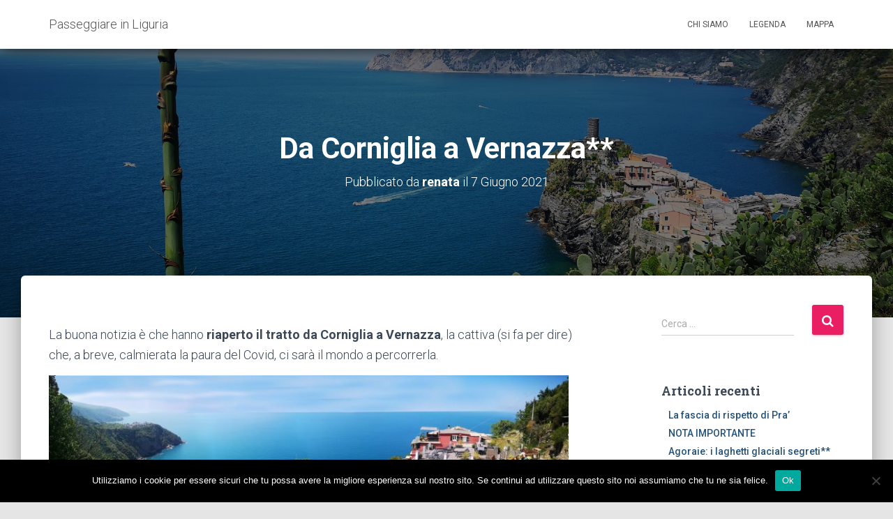

--- FILE ---
content_type: text/html; charset=UTF-8
request_url: https://passeggiareinliguria.it/2021/06/07/corniglia-vernazza/
body_size: 17416
content:
<!DOCTYPE html><html lang="it-IT"><head><meta charset='UTF-8'><meta name="viewport" content="width=device-width, initial-scale=1"><link rel="profile" href="http://gmpg.org/xfn/11"><link rel="pingback" href="https://passeggiareinliguria.it/xmlrpc.php"><meta name='robots' content='index, follow, max-image-preview:large, max-snippet:-1, max-video-preview:-1' /><title>Da Corniglia a Vernazza** - Passeggiare in Liguria</title><meta name="description" content="La buona notizia è che hanno riaperto il tratto da Corniglia a Vernazza, la cattiva che, a breve, ci sarà il mondo a percorrerla..." /><link rel="canonical" href="https://passeggiareinliguria.it/2021/06/07/corniglia-vernazza/" /><meta property="og:locale" content="it_IT" /><meta property="og:type" content="article" /><meta property="og:title" content="Da Corniglia a Vernazza** - Passeggiare in Liguria" /><meta property="og:description" content="La buona notizia è che hanno riaperto il tratto da Corniglia a Vernazza, la cattiva che, a breve, ci sarà il mondo a percorrerla..." /><meta property="og:url" content="https://passeggiareinliguria.it/2021/06/07/corniglia-vernazza/" /><meta property="og:site_name" content="Passeggiare in Liguria" /><meta property="article:published_time" content="2021-06-07T13:35:26+00:00" /><meta property="article:modified_time" content="2021-06-22T17:11:38+00:00" /><meta property="og:image" content="https://passeggiareinliguria.it/wp-content/uploads/2021/05/vernazza-1.jpg" /><meta property="og:image:width" content="1920" /><meta property="og:image:height" content="1416" /><meta property="og:image:type" content="image/jpeg" /><meta name="author" content="renata" /><meta name="twitter:card" content="summary_large_image" /><meta name="twitter:label1" content="Scritto da" /><meta name="twitter:data1" content="renata" /><meta name="twitter:label2" content="Tempo di lettura stimato" /><meta name="twitter:data2" content="4 minuti" /> <script type="application/ld+json" class="yoast-schema-graph">{"@context":"https://schema.org","@graph":[{"@type":"WebPage","@id":"https://passeggiareinliguria.it/2021/06/07/corniglia-vernazza/","url":"https://passeggiareinliguria.it/2021/06/07/corniglia-vernazza/","name":"Da Corniglia a Vernazza** - Passeggiare in Liguria","isPartOf":{"@id":"https://passeggiareinliguria.it/#website"},"primaryImageOfPage":{"@id":"https://passeggiareinliguria.it/2021/06/07/corniglia-vernazza/#primaryimage"},"image":{"@id":"https://passeggiareinliguria.it/2021/06/07/corniglia-vernazza/#primaryimage"},"thumbnailUrl":"https://passeggiareinliguria.it/wp-content/uploads/2021/05/vernazza-1.jpg","datePublished":"2021-06-07T13:35:26+00:00","dateModified":"2021-06-22T17:11:38+00:00","author":{"@id":"https://passeggiareinliguria.it/#/schema/person/54b66445416e19f33303a97620b85a9d"},"description":"La buona notizia è che hanno riaperto il tratto da Corniglia a Vernazza, la cattiva che, a breve, ci sarà il mondo a percorrerla...","breadcrumb":{"@id":"https://passeggiareinliguria.it/2021/06/07/corniglia-vernazza/#breadcrumb"},"inLanguage":"it-IT","potentialAction":[{"@type":"ReadAction","target":["https://passeggiareinliguria.it/2021/06/07/corniglia-vernazza/"]}]},{"@type":"ImageObject","inLanguage":"it-IT","@id":"https://passeggiareinliguria.it/2021/06/07/corniglia-vernazza/#primaryimage","url":"https://passeggiareinliguria.it/wp-content/uploads/2021/05/vernazza-1.jpg","contentUrl":"https://passeggiareinliguria.it/wp-content/uploads/2021/05/vernazza-1.jpg","width":1920,"height":1416,"caption":"In vista di Vernazza abbarbicata al suo promontorio"},{"@type":"BreadcrumbList","@id":"https://passeggiareinliguria.it/2021/06/07/corniglia-vernazza/#breadcrumb","itemListElement":[{"@type":"ListItem","position":1,"name":"Home","item":"https://passeggiareinliguria.it/"},{"@type":"ListItem","position":2,"name":"Da Corniglia a Vernazza**"}]},{"@type":"WebSite","@id":"https://passeggiareinliguria.it/#website","url":"https://passeggiareinliguria.it/","name":"Passeggiare in Liguria","description":"le più belle gite da 10.000 passi, tra natura e cultura","potentialAction":[{"@type":"SearchAction","target":{"@type":"EntryPoint","urlTemplate":"https://passeggiareinliguria.it/?s={search_term_string}"},"query-input":"required name=search_term_string"}],"inLanguage":"it-IT"},{"@type":"Person","@id":"https://passeggiareinliguria.it/#/schema/person/54b66445416e19f33303a97620b85a9d","name":"renata","image":{"@type":"ImageObject","inLanguage":"it-IT","@id":"https://passeggiareinliguria.it/#/schema/person/image/","url":"https://secure.gravatar.com/avatar/5f9832b465a3a9efa813666ce380c9c4?s=96&d=mm&r=g","contentUrl":"https://secure.gravatar.com/avatar/5f9832b465a3a9efa813666ce380c9c4?s=96&d=mm&r=g","caption":"renata"}}]}</script> <link rel='dns-prefetch' href='//fonts.googleapis.com' /><link rel="alternate" type="application/rss+xml" title="Passeggiare in Liguria &raquo; Feed" href="https://passeggiareinliguria.it/feed/" /><link rel="alternate" type="application/rss+xml" title="Passeggiare in Liguria &raquo; Feed dei commenti" href="https://passeggiareinliguria.it/comments/feed/" /><link rel="alternate" type="application/rss+xml" title="Passeggiare in Liguria &raquo; Da Corniglia a Vernazza** Feed dei commenti" href="https://passeggiareinliguria.it/2021/06/07/corniglia-vernazza/feed/" /> <script defer src="[data-uri]"></script> <style type="text/css">img.wp-smiley,
img.emoji {
	display: inline !important;
	border: none !important;
	box-shadow: none !important;
	height: 1em !important;
	width: 1em !important;
	margin: 0 0.07em !important;
	vertical-align: -0.1em !important;
	background: none !important;
	padding: 0 !important;
}</style><link rel='stylesheet' id='wp-block-library-css' href='https://passeggiareinliguria.it/wp-includes/css/dist/block-library/style.min.css?ver=6.2.8' type='text/css' media='all' /><link rel='stylesheet' id='classic-theme-styles-css' href='https://passeggiareinliguria.it/wp-includes/css/classic-themes.min.css?ver=6.2.8' type='text/css' media='all' /><style id='global-styles-inline-css' type='text/css'>body{--wp--preset--color--black: #000000;--wp--preset--color--cyan-bluish-gray: #abb8c3;--wp--preset--color--white: #ffffff;--wp--preset--color--pale-pink: #f78da7;--wp--preset--color--vivid-red: #cf2e2e;--wp--preset--color--luminous-vivid-orange: #ff6900;--wp--preset--color--luminous-vivid-amber: #fcb900;--wp--preset--color--light-green-cyan: #7bdcb5;--wp--preset--color--vivid-green-cyan: #00d084;--wp--preset--color--pale-cyan-blue: #8ed1fc;--wp--preset--color--vivid-cyan-blue: #0693e3;--wp--preset--color--vivid-purple: #9b51e0;--wp--preset--gradient--vivid-cyan-blue-to-vivid-purple: linear-gradient(135deg,rgba(6,147,227,1) 0%,rgb(155,81,224) 100%);--wp--preset--gradient--light-green-cyan-to-vivid-green-cyan: linear-gradient(135deg,rgb(122,220,180) 0%,rgb(0,208,130) 100%);--wp--preset--gradient--luminous-vivid-amber-to-luminous-vivid-orange: linear-gradient(135deg,rgba(252,185,0,1) 0%,rgba(255,105,0,1) 100%);--wp--preset--gradient--luminous-vivid-orange-to-vivid-red: linear-gradient(135deg,rgba(255,105,0,1) 0%,rgb(207,46,46) 100%);--wp--preset--gradient--very-light-gray-to-cyan-bluish-gray: linear-gradient(135deg,rgb(238,238,238) 0%,rgb(169,184,195) 100%);--wp--preset--gradient--cool-to-warm-spectrum: linear-gradient(135deg,rgb(74,234,220) 0%,rgb(151,120,209) 20%,rgb(207,42,186) 40%,rgb(238,44,130) 60%,rgb(251,105,98) 80%,rgb(254,248,76) 100%);--wp--preset--gradient--blush-light-purple: linear-gradient(135deg,rgb(255,206,236) 0%,rgb(152,150,240) 100%);--wp--preset--gradient--blush-bordeaux: linear-gradient(135deg,rgb(254,205,165) 0%,rgb(254,45,45) 50%,rgb(107,0,62) 100%);--wp--preset--gradient--luminous-dusk: linear-gradient(135deg,rgb(255,203,112) 0%,rgb(199,81,192) 50%,rgb(65,88,208) 100%);--wp--preset--gradient--pale-ocean: linear-gradient(135deg,rgb(255,245,203) 0%,rgb(182,227,212) 50%,rgb(51,167,181) 100%);--wp--preset--gradient--electric-grass: linear-gradient(135deg,rgb(202,248,128) 0%,rgb(113,206,126) 100%);--wp--preset--gradient--midnight: linear-gradient(135deg,rgb(2,3,129) 0%,rgb(40,116,252) 100%);--wp--preset--duotone--dark-grayscale: url('#wp-duotone-dark-grayscale');--wp--preset--duotone--grayscale: url('#wp-duotone-grayscale');--wp--preset--duotone--purple-yellow: url('#wp-duotone-purple-yellow');--wp--preset--duotone--blue-red: url('#wp-duotone-blue-red');--wp--preset--duotone--midnight: url('#wp-duotone-midnight');--wp--preset--duotone--magenta-yellow: url('#wp-duotone-magenta-yellow');--wp--preset--duotone--purple-green: url('#wp-duotone-purple-green');--wp--preset--duotone--blue-orange: url('#wp-duotone-blue-orange');--wp--preset--font-size--small: 13px;--wp--preset--font-size--medium: 20px;--wp--preset--font-size--large: 36px;--wp--preset--font-size--x-large: 42px;--wp--preset--spacing--20: 0.44rem;--wp--preset--spacing--30: 0.67rem;--wp--preset--spacing--40: 1rem;--wp--preset--spacing--50: 1.5rem;--wp--preset--spacing--60: 2.25rem;--wp--preset--spacing--70: 3.38rem;--wp--preset--spacing--80: 5.06rem;--wp--preset--shadow--natural: 6px 6px 9px rgba(0, 0, 0, 0.2);--wp--preset--shadow--deep: 12px 12px 50px rgba(0, 0, 0, 0.4);--wp--preset--shadow--sharp: 6px 6px 0px rgba(0, 0, 0, 0.2);--wp--preset--shadow--outlined: 6px 6px 0px -3px rgba(255, 255, 255, 1), 6px 6px rgba(0, 0, 0, 1);--wp--preset--shadow--crisp: 6px 6px 0px rgba(0, 0, 0, 1);}:where(.is-layout-flex){gap: 0.5em;}body .is-layout-flow > .alignleft{float: left;margin-inline-start: 0;margin-inline-end: 2em;}body .is-layout-flow > .alignright{float: right;margin-inline-start: 2em;margin-inline-end: 0;}body .is-layout-flow > .aligncenter{margin-left: auto !important;margin-right: auto !important;}body .is-layout-constrained > .alignleft{float: left;margin-inline-start: 0;margin-inline-end: 2em;}body .is-layout-constrained > .alignright{float: right;margin-inline-start: 2em;margin-inline-end: 0;}body .is-layout-constrained > .aligncenter{margin-left: auto !important;margin-right: auto !important;}body .is-layout-constrained > :where(:not(.alignleft):not(.alignright):not(.alignfull)){max-width: var(--wp--style--global--content-size);margin-left: auto !important;margin-right: auto !important;}body .is-layout-constrained > .alignwide{max-width: var(--wp--style--global--wide-size);}body .is-layout-flex{display: flex;}body .is-layout-flex{flex-wrap: wrap;align-items: center;}body .is-layout-flex > *{margin: 0;}:where(.wp-block-columns.is-layout-flex){gap: 2em;}.has-black-color{color: var(--wp--preset--color--black) !important;}.has-cyan-bluish-gray-color{color: var(--wp--preset--color--cyan-bluish-gray) !important;}.has-white-color{color: var(--wp--preset--color--white) !important;}.has-pale-pink-color{color: var(--wp--preset--color--pale-pink) !important;}.has-vivid-red-color{color: var(--wp--preset--color--vivid-red) !important;}.has-luminous-vivid-orange-color{color: var(--wp--preset--color--luminous-vivid-orange) !important;}.has-luminous-vivid-amber-color{color: var(--wp--preset--color--luminous-vivid-amber) !important;}.has-light-green-cyan-color{color: var(--wp--preset--color--light-green-cyan) !important;}.has-vivid-green-cyan-color{color: var(--wp--preset--color--vivid-green-cyan) !important;}.has-pale-cyan-blue-color{color: var(--wp--preset--color--pale-cyan-blue) !important;}.has-vivid-cyan-blue-color{color: var(--wp--preset--color--vivid-cyan-blue) !important;}.has-vivid-purple-color{color: var(--wp--preset--color--vivid-purple) !important;}.has-black-background-color{background-color: var(--wp--preset--color--black) !important;}.has-cyan-bluish-gray-background-color{background-color: var(--wp--preset--color--cyan-bluish-gray) !important;}.has-white-background-color{background-color: var(--wp--preset--color--white) !important;}.has-pale-pink-background-color{background-color: var(--wp--preset--color--pale-pink) !important;}.has-vivid-red-background-color{background-color: var(--wp--preset--color--vivid-red) !important;}.has-luminous-vivid-orange-background-color{background-color: var(--wp--preset--color--luminous-vivid-orange) !important;}.has-luminous-vivid-amber-background-color{background-color: var(--wp--preset--color--luminous-vivid-amber) !important;}.has-light-green-cyan-background-color{background-color: var(--wp--preset--color--light-green-cyan) !important;}.has-vivid-green-cyan-background-color{background-color: var(--wp--preset--color--vivid-green-cyan) !important;}.has-pale-cyan-blue-background-color{background-color: var(--wp--preset--color--pale-cyan-blue) !important;}.has-vivid-cyan-blue-background-color{background-color: var(--wp--preset--color--vivid-cyan-blue) !important;}.has-vivid-purple-background-color{background-color: var(--wp--preset--color--vivid-purple) !important;}.has-black-border-color{border-color: var(--wp--preset--color--black) !important;}.has-cyan-bluish-gray-border-color{border-color: var(--wp--preset--color--cyan-bluish-gray) !important;}.has-white-border-color{border-color: var(--wp--preset--color--white) !important;}.has-pale-pink-border-color{border-color: var(--wp--preset--color--pale-pink) !important;}.has-vivid-red-border-color{border-color: var(--wp--preset--color--vivid-red) !important;}.has-luminous-vivid-orange-border-color{border-color: var(--wp--preset--color--luminous-vivid-orange) !important;}.has-luminous-vivid-amber-border-color{border-color: var(--wp--preset--color--luminous-vivid-amber) !important;}.has-light-green-cyan-border-color{border-color: var(--wp--preset--color--light-green-cyan) !important;}.has-vivid-green-cyan-border-color{border-color: var(--wp--preset--color--vivid-green-cyan) !important;}.has-pale-cyan-blue-border-color{border-color: var(--wp--preset--color--pale-cyan-blue) !important;}.has-vivid-cyan-blue-border-color{border-color: var(--wp--preset--color--vivid-cyan-blue) !important;}.has-vivid-purple-border-color{border-color: var(--wp--preset--color--vivid-purple) !important;}.has-vivid-cyan-blue-to-vivid-purple-gradient-background{background: var(--wp--preset--gradient--vivid-cyan-blue-to-vivid-purple) !important;}.has-light-green-cyan-to-vivid-green-cyan-gradient-background{background: var(--wp--preset--gradient--light-green-cyan-to-vivid-green-cyan) !important;}.has-luminous-vivid-amber-to-luminous-vivid-orange-gradient-background{background: var(--wp--preset--gradient--luminous-vivid-amber-to-luminous-vivid-orange) !important;}.has-luminous-vivid-orange-to-vivid-red-gradient-background{background: var(--wp--preset--gradient--luminous-vivid-orange-to-vivid-red) !important;}.has-very-light-gray-to-cyan-bluish-gray-gradient-background{background: var(--wp--preset--gradient--very-light-gray-to-cyan-bluish-gray) !important;}.has-cool-to-warm-spectrum-gradient-background{background: var(--wp--preset--gradient--cool-to-warm-spectrum) !important;}.has-blush-light-purple-gradient-background{background: var(--wp--preset--gradient--blush-light-purple) !important;}.has-blush-bordeaux-gradient-background{background: var(--wp--preset--gradient--blush-bordeaux) !important;}.has-luminous-dusk-gradient-background{background: var(--wp--preset--gradient--luminous-dusk) !important;}.has-pale-ocean-gradient-background{background: var(--wp--preset--gradient--pale-ocean) !important;}.has-electric-grass-gradient-background{background: var(--wp--preset--gradient--electric-grass) !important;}.has-midnight-gradient-background{background: var(--wp--preset--gradient--midnight) !important;}.has-small-font-size{font-size: var(--wp--preset--font-size--small) !important;}.has-medium-font-size{font-size: var(--wp--preset--font-size--medium) !important;}.has-large-font-size{font-size: var(--wp--preset--font-size--large) !important;}.has-x-large-font-size{font-size: var(--wp--preset--font-size--x-large) !important;}
.wp-block-navigation a:where(:not(.wp-element-button)){color: inherit;}
:where(.wp-block-columns.is-layout-flex){gap: 2em;}
.wp-block-pullquote{font-size: 1.5em;line-height: 1.6;}</style><link rel='stylesheet' id='cookie-notice-front-css' href='https://passeggiareinliguria.it/wp-content/plugins/cookie-notice/css/front.min.css?ver=2.5.11' type='text/css' media='all' /><link rel='stylesheet' id='easy-swipebox-css' href='https://passeggiareinliguria.it/wp-content/plugins/easy-swipebox/public/css/swipebox.min.css?ver=1.1.2' type='text/css' media='all' /><link rel='stylesheet' id='bootstrap-css' href='https://passeggiareinliguria.it/wp-content/themes/hestia/assets/bootstrap/css/bootstrap.min.css?ver=1.0.1' type='text/css' media='all' /><link rel='stylesheet' id='hestia_child_parent-css' href='https://passeggiareinliguria.it/wp-content/cache/autoptimize/autoptimize_single_6d2394538042236c32dcfe10d2e8de7f.php?ver=6.2.8' type='text/css' media='all' /><link rel='stylesheet' id='font-awesome-css' href='https://passeggiareinliguria.it/wp-content/themes/hestia/assets/font-awesome/css/font-awesome.min.css?ver=1.0.1' type='text/css' media='all' /><link rel='stylesheet' id='hestia-font-sizes-css' href='https://passeggiareinliguria.it/wp-content/cache/autoptimize/autoptimize_single_9d49b83c6f21d8f0d98b1c5588758286.php?ver=1.1.74' type='text/css' media='all' /><link rel='stylesheet' id='hestia_style-css' href='https://passeggiareinliguria.it/wp-content/cache/autoptimize/autoptimize_single_a2dc1949102a43dfba7281ec4c32e2c3.php?ver=1.1.74' type='text/css' media='all' /><style id='hestia_style-inline-css' type='text/css'>.header-filter.header-filter-gradient:before {
	background-color: transparent;
} 	
a, 
.navbar .dropdown-menu li:hover > a,
.navbar .dropdown-menu li:focus > a,
.navbar .dropdown-menu li:active > a,
.navbar.navbar-not-transparent .nav > li:not(.btn).on-section > a, 
.navbar.navbar-not-transparent .nav > li.on-section:not(.btn) > a, 
.navbar.navbar-not-transparent .nav > li.on-section:not(.btn):hover > a, 
.navbar.navbar-not-transparent .nav > li.on-section:not(.btn):focus > a, 
.navbar.navbar-not-transparent .nav > li.on-section:not(.btn):active > a, 
body:not(.home) .navbar-default .navbar-nav > .active:not(.btn) > a,
body:not(.home) .navbar-default .navbar-nav > .active:not(.btn) > a:hover,
body:not(.home) .navbar-default .navbar-nav > .active:not(.btn) > a:focus,
.hestia-blogs article:nth-child(6n+1) .category a, a:hover, .card-blog a.moretag:hover, .card-blog a.more-link:hover, .widget a:hover {
    color:#e91e63;
}

.pagination span.current, .pagination span.current:focus, .pagination span.current:hover {
	border-color:#e91e63
}
           
button,
button:hover,           
input[type="button"],
input[type="button"]:hover,
input[type="submit"],
input[type="submit"]:hover,
input#searchsubmit, 
.pagination span.current, 
.pagination span.current:focus, 
.pagination span.current:hover,
.btn.btn-primary,
.btn.btn-primary:link,
.btn.btn-primary:hover, 
.btn.btn-primary:focus, 
.btn.btn-primary:active, 
.btn.btn-primary.active, 
.btn.btn-primary.active:focus, 
.btn.btn-primary.active:hover,
.btn.btn-primary:active:hover, 
.btn.btn-primary:active:focus, 
.btn.btn-primary:active:hover,
.hestia-sidebar-open.btn.btn-rose,
.hestia-sidebar-close.btn.btn-rose,
.hestia-sidebar-open.btn.btn-rose:hover,
.hestia-sidebar-close.btn.btn-rose:hover,
.hestia-sidebar-open.btn.btn-rose:focus,
.hestia-sidebar-close.btn.btn-rose:focus,
.label.label-primary,
.hestia-work .portfolio-item:nth-child(6n+1) .label,
.nav-cart .nav-cart-content .widget .buttons .button{
    background-color: #e91e63;
}

@media (max-width: 768px) { 
	
	.navbar-default .navbar-nav>li>a:hover,
	.navbar-default .navbar-nav>li>a:focus,
	.navbar .navbar-nav .dropdown .dropdown-menu li a:hover,
	.navbar .navbar-nav .dropdown .dropdown-menu li a:focus,
	.navbar button.navbar-toggle:hover,
	.navbar .navbar-nav li:hover > a i {
	    color: #e91e63;
	}
}

button,
.button,
input[type="submit"], 
input[type="button"], 
.btn.btn-primary,
.hestia-sidebar-open.btn.btn-rose,
.hestia-sidebar-close.btn.btn-rose {
    -webkit-box-shadow: 0 2px 2px 0 rgba(233,30,99,0.14),0 3px 1px -2px rgba(233,30,99,0.2),0 1px 5px 0 rgba(233,30,99,0.12);
    box-shadow: 0 2px 2px 0 rgba(233,30,99,0.14),0 3px 1px -2px rgba(233,30,99,0.2),0 1px 5px 0 rgba(233,30,99,0.12);
}

.card .header-primary, .card .content-primary {
    background: #e91e63;
}
.button:hover,
button:hover,
input[type="submit"]:hover,
input[type="button"]:hover,
input#searchsubmit:hover, 
.pagination span.current, 
.btn.btn-primary:hover, 
.btn.btn-primary:focus, 
.btn.btn-primary:active, 
.btn.btn-primary.active, 
.btn.btn-primary:active:focus, 
.btn.btn-primary:active:hover, 
.hestia-sidebar-open.btn.btn-rose:hover,
.hestia-sidebar-close.btn.btn-rose:hover,
.pagination span.current:hover{
	-webkit-box-shadow: 0 14px 26px -12pxrgba(233,30,99,0.42),0 4px 23px 0 rgba(0,0,0,0.12),0 8px 10px -5px rgba(233,30,99,0.2);
    box-shadow: 0 14px 26px -12px rgba(233,30,99,0.42),0 4px 23px 0 rgba(0,0,0,0.12),0 8px 10px -5px rgba(233,30,99,0.2);
	color: #fff;
}
.form-group.is-focused .form-control {
background-image: -webkit-gradient(linear,left top, left bottom,from(#e91e63),to(#e91e63)),-webkit-gradient(linear,left top, left bottom,from(#d2d2d2),to(#d2d2d2));
	background-image: -webkit-linear-gradient(#e91e63),to(#e91e63),-webkit-linear-gradient(#d2d2d2,#d2d2d2);
	background-image: linear-gradient(#e91e63),to(#e91e63),linear-gradient(#d2d2d2,#d2d2d2);
}
 .navbar:not(.navbar-transparent) li:not(.btn):hover > a,
 .navbar.full-screen-menu.navbar-transparent li:not(.btn):hover > a,
 .navbar.full-screen-menu .navbar-toggle:hover,
 .navbar:not(.navbar-transparent) .nav-cart:hover, 
 .navbar:not(.navbar-transparent) .hestia-toggle-search:hover {
		 color:#e91e63}
.header-filter-gradient { 
	background: linear-gradient(45deg, rgb(168,29,132) 0%, rgb(234,57,111) 100%); 
} 
.hestia-top-bar, .hestia-top-bar .widget.widget_shopping_cart .cart_list {
			background-color: #363537
		}
		.hestia-top-bar .widget .label-floating input[type=search]:-webkit-autofill {
			-webkit-box-shadow: inset 0 0 0px 9999px #363537
		}.hestia-top-bar, .hestia-top-bar .widget .label-floating input[type=search], .hestia-top-bar .widget.widget_search form.form-group:before, .hestia-top-bar .widget.widget_product_search form.form-group:before, .hestia-top-bar .widget.widget_shopping_cart:before {
			color: #ffffff
		} 
		.hestia-top-bar .widget .label-floating input[type=search]{
			-webkit-text-fill-color:#ffffff !important 
		}.hestia-top-bar a, .hestia-top-bar .top-bar-nav li a {
			color: #ffffff
		}.hestia-top-bar a:hover, .hestia-top-bar .top-bar-nav li a:hover {
			color: #eeeeee
		}</style><link rel='stylesheet' id='hestia_fonts-css' href='https://fonts.googleapis.com/css?family=Roboto%3A300%2C400%2C500%2C700%7CRoboto+Slab%3A400%2C700&#038;subset=latin%2Clatin-ext&#038;ver=1.1.74' type='text/css' media='all' /> <script defer type='text/javascript' src='https://passeggiareinliguria.it/wp-includes/js/jquery/jquery.min.js?ver=3.6.4' id='jquery-core-js'></script> <script defer type='text/javascript' src='https://passeggiareinliguria.it/wp-includes/js/jquery/jquery-migrate.min.js?ver=3.4.0' id='jquery-migrate-js'></script> <link rel="https://api.w.org/" href="https://passeggiareinliguria.it/wp-json/" /><link rel="alternate" type="application/json" href="https://passeggiareinliguria.it/wp-json/wp/v2/posts/10081" /><link rel="EditURI" type="application/rsd+xml" title="RSD" href="https://passeggiareinliguria.it/xmlrpc.php?rsd" /><link rel="wlwmanifest" type="application/wlwmanifest+xml" href="https://passeggiareinliguria.it/wp-includes/wlwmanifest.xml" /><meta name="generator" content="WordPress 6.2.8" /><link rel='shortlink' href='https://passeggiareinliguria.it/?p=10081' /><link rel="alternate" type="application/json+oembed" href="https://passeggiareinliguria.it/wp-json/oembed/1.0/embed?url=https%3A%2F%2Fpasseggiareinliguria.it%2F2021%2F06%2F07%2Fcorniglia-vernazza%2F" /><link rel="alternate" type="text/xml+oembed" href="https://passeggiareinliguria.it/wp-json/oembed/1.0/embed?url=https%3A%2F%2Fpasseggiareinliguria.it%2F2021%2F06%2F07%2Fcorniglia-vernazza%2F&#038;format=xml" /> <script type="text/javascript">(function(url){
	if(/(?:Chrome\/26\.0\.1410\.63 Safari\/537\.31|WordfenceTestMonBot)/.test(navigator.userAgent)){ return; }
	var addEvent = function(evt, handler) {
		if (window.addEventListener) {
			document.addEventListener(evt, handler, false);
		} else if (window.attachEvent) {
			document.attachEvent('on' + evt, handler);
		}
	};
	var removeEvent = function(evt, handler) {
		if (window.removeEventListener) {
			document.removeEventListener(evt, handler, false);
		} else if (window.detachEvent) {
			document.detachEvent('on' + evt, handler);
		}
	};
	var evts = 'contextmenu dblclick drag dragend dragenter dragleave dragover dragstart drop keydown keypress keyup mousedown mousemove mouseout mouseover mouseup mousewheel scroll'.split(' ');
	var logHuman = function() {
		if (window.wfLogHumanRan) { return; }
		window.wfLogHumanRan = true;
		var wfscr = document.createElement('script');
		wfscr.type = 'text/javascript';
		wfscr.async = true;
		wfscr.src = url + '&r=' + Math.random();
		(document.getElementsByTagName('head')[0]||document.getElementsByTagName('body')[0]).appendChild(wfscr);
		for (var i = 0; i < evts.length; i++) {
			removeEvent(evts[i], logHuman);
		}
	};
	for (var i = 0; i < evts.length; i++) {
		addEvent(evts[i], logHuman);
	}
})('//passeggiareinliguria.it/?wordfence_lh=1&hid=C183FA0059AAD9397A6D7B8F8CDEC690');</script><style type="text/css">.recentcomments a{display:inline !important;padding:0 !important;margin:0 !important;}</style> <script defer src="https://www.googletagmanager.com/gtag/js?id=UA-18013710-13"></script> <script defer src="[data-uri]"></script>  <script defer src="https://www.googletagmanager.com/gtag/js?id=G-RM3V6DRG4X"></script> <script defer src="[data-uri]"></script> </head><body class="post-template-default single single-post postid-10081 single-format-standard cookies-not-set blog-post"><div 
 class="wrapper post-10081 post type-post status-publish format-standard has-post-thumbnail hentry category-la-spezia category-a-picco category-vista-mare category-media category-sole-ombra category-molto-piacevole tag-corniglia tag-liguria tag-passeggiata tag-prevo tag-vernazza"><header class="header "><nav class="navbar navbar-default navbar-fixed-top  hestia_left navbar-not-transparent"><div class="container"><div class="navbar-header"><div class="title-logo-wrapper"> <a class="navbar-brand" href="https://passeggiareinliguria.it/" title="Passeggiare in Liguria"><p>Passeggiare in Liguria</p></a></div></div><div id="main-navigation" class="collapse navbar-collapse"><ul id="menu-main" class="nav navbar-nav navbar-right"><li id="menu-item-18" class="menu-item menu-item-type-post_type menu-item-object-page menu-item-18"><a title="Chi siamo" href="https://passeggiareinliguria.it/chi-siamo/">Chi siamo</a></li><li id="menu-item-9579" class="menu-item menu-item-type-post_type menu-item-object-page menu-item-9579"><a title="Legenda" href="https://passeggiareinliguria.it/legenda/">Legenda</a></li><li id="menu-item-1258" class="menu-item menu-item-type-post_type menu-item-object-page menu-item-1258"><a title="Mappa" href="https://passeggiareinliguria.it/mappa/">Mappa</a></li></ul></div> <button type="button" class="navbar-toggle" data-toggle="collapse" data-target="#main-navigation"> <span class="icon-bar"></span> <span class="icon-bar"></span> <span class="icon-bar"></span> <span class="sr-only">Navigazione toggle</span> </button></div></nav><div id="primary" class="boxed-layout-header page-header header-small" data-parallax="active" ><div class="container"><div class="row"><div class="col-md-10 col-md-offset-1 text-center"><h1 class="hestia-title 
 ">Da Corniglia a Vernazza**</h1><h4 class="author"> Pubblicato da <a href="https://passeggiareinliguria.it/author/renata/" class="vcard author"><strong class="fn">renata</strong></a> il <time class="date updated published" datetime="2021-06-07T13:35:26+00:00">7 Giugno 2021</time></h4></div></div></div><div class="header-filter" style="background-image: url(https://passeggiareinliguria.it/wp-content/uploads/2021/05/vernazza-1.jpg);"></div></div></header><div class="main  main-raised default"><div class="blog-post blog-post-wrapper"><div class="container"><div class="row"><div class=" col-md-8 single-post-wrap"><article id="post-10081" class="section section-text"><p>La buona notizia è che hanno <strong>riaperto il tratto da Corniglia a Vernazza</strong>, la cattiva (si fa per dire) che, a breve, calmierata la paura del Covid, ci sarà il mondo a percorrerla.</p><div id="attachment_10101" style="width: 755px" class="wp-caption alignnone"><img aria-describedby="caption-attachment-10101" decoding="async" src="https://passeggiareinliguria.it/wp-content/uploads/2021/05/prevo-g-300x85.jpg" alt="Panorama da Prevo" width="745" height="211" class="wp-image-10101" title="Panorama da Prevo" srcset="https://passeggiareinliguria.it/wp-content/uploads/2021/05/prevo-g-300x85.jpg 300w, https://passeggiareinliguria.it/wp-content/uploads/2021/05/prevo-g-1024x290.jpg 1024w, https://passeggiareinliguria.it/wp-content/uploads/2021/05/prevo-g-768x218.jpg 768w, https://passeggiareinliguria.it/wp-content/uploads/2021/05/prevo-g-1536x435.jpg 1536w, https://passeggiareinliguria.it/wp-content/uploads/2021/05/prevo-g.jpg 1920w" sizes="(max-width: 745px) 100vw, 745px" /><p id="caption-attachment-10101" class="wp-caption-text">Panorama da Prevo</p></div><p>Prima che torni il flusso ininterrotto di turisti, mi concentro sull’unico che, tra i milioni di siti sulle <strong>5 Terre</strong>,  pubblica la notizia più importante: <strong>quali sentieri sono percorribili</strong>.</p><p>Eccolo <a href="http://www.parconazionale5terre.it/sentieri-outdoor.php" target="_blank" rel="noopener">qui</a>.</p><p>Ha riaperto Corniglia-Vernazza ed è lì che alla prima giornata bella ci fiondiamo!</p><h2>Partenza dalla stazione di Corniglia</h2><p>Per raggiungere il centro di <strong>Corniglia</strong> dalla sua stazione tocca fare la <a href="https://passeggiareinliguria.it/wp-content/uploads/2021/05/scala-stazione-corniglia.jpg" target="_blank" rel="noopener">Scalinata Lardarina</a> (33 rampe di scale mattonate per un totale di 377 gradini).</p><p>Appena scesi dal treno<em>, ci sarebbe un pullmino stazione-borgo,</em> dico a Riccardo che mi fulmina con un’occhiataccia.</p><p>Fortuna che è presto e il sole non cuoce ancora, mentre saliamo di buona lena.</p><h2>Corniglia</h2><p>In cima alla scala, giriamo a sinistra sulla carrozzabile. Un <strong>giretto in paese</strong> (e una colazione bis in <a href="https://passeggiareinliguria.it/wp-content/uploads/2021/05/corniglia-piazzetta.jpg" target="_blank" rel="noopener">piazzetta</a>) non ci dispiace.</p><p>Godersi <a href="https://passeggiareinliguria.it/wp-content/uploads/2021/05/a-ghe-de-tuttu.jpg" target="_blank" rel="noopener">Corniglia semideserta</a> è un’esperienza unica!</p><p><a href="https://passeggiareinliguria.it/wp-content/uploads/2021/05/verso-terrazza-corniglia.jpg" target="_blank" rel="noopener">Andiamo fino</a> alla <strong>terrazza panoramica Santa Maria</strong>. Ci affacciamo sullo strapiombo di 90 metri. La vista copre la <strong>costa delle 5 Terre</strong>, dai promontori di Riomaggiore e Manarola a Punta Mesco.</p><p>S&#8217;intravvede anche la piccola <a href="https://passeggiareinliguria.it/wp-content/uploads/2021/06/da-santa-maria.jpg" target="_blank" rel="noopener">baia della Marina</a>, l&#8217;unica spiaggetta di Corniglia, raggiungibile con 343 scalini! <em>A Corniglia con meno di 300 scalini non vai da nessuna parte! </em>Riccardo stamane è polemico…</p><p>Dopo, c’incamminiamo per la <strong>Chiesa di San Pietro</strong> e da lì recuperiamo <strong>Via Serra</strong> con begli scorci sul borgo a ponente.</p><h2>Biglietto e… via</h2><p>Pochi minuti e raggiungiamo l’asfaltata.</p><p>L&#8217;attraversiamo e individuiamo subito il <strong>casotto dei biglietti</strong>. <em>Contanti? Il Parco non può permettersi un POS?</em></p><p>Imbocchiamo il <strong>ponte</strong> sul Rio della Groppa, proseguiamo tra muri di pietra sul <strong>sentiero lastricato</strong> e ci ritroviamo in un bell&#8217;uliveto.</p><p>Il percorso è piacevole e curato, spesso delimitato da corrimano in legno. Impossibile perdersi.</p><p>Sotto di noi, scorre la <a href="https://passeggiareinliguria.it/wp-content/uploads/2021/05/costa-corniglia-vernazza.jpg" target="_blank" rel="noopener">costa</a> con la spiaggia naturista di <strong>Guvano</strong>. In alto, <strong>San Bernardino</strong> ci guarda dalla cima del monte Cigoletta.</p><p>Attraversiamo tutta la panoramica conca e incontriamo a destra una piccola radura adatta a un picnic (<em>neanche un tavolo?!).</em></p><p>Dopo un ponte (frana), comincia la <a href="https://passeggiareinliguria.it/wp-content/uploads/2021/05/salita.jpg" target="_blank" rel="noopener">salita</a>&#8230; anche <strong>a gradoni di pietra</strong>. E di frequente sul ciglio.</p><h2>Prevo</h2><p>È passata mezz&#8217;ora dal casotto, quando arriviamo alla frazione di <strong>Prevo.</strong></p><p>La prima cosa che notiamo è il <strong>bar panoramico</strong> dove due ragazze si dissetano. Poi, i <strong>tetti </strong><a href="https://passeggiareinliguria.it/wp-content/uploads/2021/06/terrazza-prevo.jpg" target="_blank" rel="noopener">terrazzati</a> delle case dotati di <strong>vista stratosferica</strong> .</p><p>Un <a href="https://passeggiareinliguria.it/wp-content/uploads/2021/05/cartello-prevo.jpg" target="_blank" rel="noopener">cartello</a> avverte che siamo a <strong>208 metri </strong>sul livello del mare, il <strong>punto più alto del sentiero azzurro!</strong></p><p>Da lì il percorso è più o meno tutto in <strong>discesa</strong>, con viste sulla <a href="https://passeggiareinliguria.it/wp-content/uploads/2021/05/costa-vernazza-corniglia.jpg" target="_blank" rel="noopener">costa rocciosa</a>. <em>In cima c’è il bar di Prevo</em>, confortiamo chi arriva senza fiato in senso opposto.</p><p>Scendiamo nel bosco, tra gli ulivi, poi tra agavi e fichi d&#8217;india.</p><p>Infine compare <strong>Vernazza</strong>.</p><h2>Discesa a Vernazza</h2><p>Il promontorio roccioso, le casette assiepate e l’inconfondibile <strong>torre Belforte</strong> (nomen omen) sulla cima.</p><p>Ci fermiamo a immortalarla, in un punto denso di piante grasse. <a href="https://passeggiareinliguria.it/wp-content/uploads/2021/06/vernazza-2.jpg" target="_blank" rel="noopener">Due agavi</a> dai fiori altissimi quasi le rubano la scena. <strong>Lo spettacolo è magnifico</strong>. Riccardo finalmente sorride.</p><p>L’ultimo tratto è una <strong>discesa scalinata</strong>, a fianco di una torretta medievale.</p><p>Un tipo ci viene incontro spingendo una <a href="https://passeggiareinliguria.it/wp-content/uploads/2021/06/carriola.jpg" target="_blank" rel="noopener">carriola</a> con le provviste. <em>Dopo 8 mesi di chiusura sono contento di faticare! </em>ci dice convinto.</p><h2>Vernazza</h2><p>Ed eccoci a <strong>Vernazza</strong>!</p><p>Riccardo si dirige subito alla chiesa sul mare, <strong>Santa Margherita di Antiochia</strong>. Sa che mi piace sostare all’interno, tra la <a href="https://passeggiareinliguria.it/wp-content/uploads/2021/05/smargherita-antiochia-interno.jpg" target="_blank" rel="noopener">selva di colonne</a> grezze e le <a href="https://passeggiareinliguria.it/wp-content/uploads/2021/05/smargherita-antiochia-vista.jpg" target="_blank" rel="noopener">bifore</a> affacciate sul mare.</p><p>Dopo tanto sole, ce ne stiamo zitti e buoni nella penombra.</p><p>Mentre fuori (li vediamo attraverso la porta) splendono invitanti gli ombrelloni gialli della piazzetta.</p><p style="background: white; margin: 0cm 0cm 11.25pt 0cm;"><span style="font-size: 13.5pt; font-family: Helvetica; color: #3c4858;">…..<o:p></o:p></span></p><p><em><span style="font-size: 13.5pt; font-family: Helvetica; color: #3c4858;">Passeggiata media; scarpe da trekking leggero; bastoncini</span></em><span style="font-size: 13.5pt; font-family: Helvetica; color: #3c4858;"><o:p></o:p></span></p><p><em><span>Durata (escluse soste): 1 ora e mezza, solo andata</span></em></p><p><a href="http://www.google.com/maps/@44.1203773,9.7104414,3a,75y,173.15h,92.02t/data=!3m6!1e1!3m4!1s9bQUFsEL_yQl7eI1FwcMQA!2e0!7i13312!8i6656" target="_blank" rel="noopener"><em><span style="font-size: 13.5pt; font-family: Helvetica; color: #e91e63; text-decoration: none; text-underline: none;">Vai all’inizio passeggiata (google street view) </span></em></a><span style="font-size: 13.5pt; font-family: Helvetica; color: #3c4858;"><o:p></o:p></span>in cima alla scalinata Lardarina</p><p><em><span style="font-size: 13.5pt; font-family: Helvetica; color: #3c4858;">Coordinate: 44.1203773,9.7104414 </span></em><em><span jstcache="171">(</span><span jstcache="173">44°07&#8217;13.4&#8243;N 9°42&#8217;37.6&#8243;E</span><span jstcache="171"></span></em><em><span jstcache="171">)</span></em></p><p><a href="https://passeggiareinliguria.it/wp-content/uploads/2021/06/cartina-corniglia-vernazza.png" target="_blank" rel="noopener"><em>Cartina</em></a></p><p><a href="https://earth.google.com/web/search/PREVO/@44.12821768,9.69751911,53.98454241a,2075.61150311d,35y,317.44494645h,60t,0r/data=CigiJgokCYbA38iHEUZAERisJgD3EEZAGaqRzsN7YiNAIe_1FmhoXCNAKAI" target="_blank" rel="noopener"><em>Vai a Google Earth</em></a></p><p><a href="https://passeggiareinliguria.it/mappa/" target="_blank" rel="noopener"><em><span style="font-size: 13.5pt; font-family: Helvetica; color: #e91e63; text-decoration: none; text-underline: none;">Vai alla mappa di tutti gli itinerari</span></em></a></p><style type="text/css">#gallery-1 {
				margin: auto;
			}
			#gallery-1 .gallery-item {
				float: left;
				margin-top: 10px;
				text-align: center;
				width: 33%;
			}
			#gallery-1 img {
				border: 2px solid #cfcfcf;
			}
			#gallery-1 .gallery-caption {
				margin-left: 0;
			}
			/* see gallery_shortcode() in wp-includes/media.php */</style><div id='gallery-1' class='gallery galleryid-10081 gallery-columns-3 gallery-size-thumbnail'><dl class='gallery-item'><dt class='gallery-icon portrait'> <a href='https://passeggiareinliguria.it/2021/06/07/corniglia-vernazza/scalinata-lardarina/'><img width="150" height="150" src="https://passeggiareinliguria.it/wp-content/uploads/2021/05/scala-stazione-corniglia-150x150.jpg" class="attachment-thumbnail size-thumbnail" alt="La lunga scalinata alla stazione di Corniglia" decoding="async" loading="lazy" /></a></dt></dl><dl class='gallery-item'><dt class='gallery-icon portrait'> <a href='https://passeggiareinliguria.it/2021/06/07/corniglia-vernazza/verso-terrazza-corniglia/'><img width="150" height="150" src="https://passeggiareinliguria.it/wp-content/uploads/2021/05/verso-terrazza-corniglia-150x150.jpg" class="attachment-thumbnail size-thumbnail" alt="La terrazza panoramica di Santa Maria a Corniglia" decoding="async" loading="lazy" /></a></dt></dl><dl class='gallery-item'><dt class='gallery-icon landscape'> <a href='https://passeggiareinliguria.it/2021/06/07/corniglia-vernazza/da-santa-maria/'><img width="150" height="150" src="https://passeggiareinliguria.it/wp-content/uploads/2021/06/da-santa-maria-150x150.jpg" class="attachment-thumbnail size-thumbnail" alt="La Baia della Marina vista dalla terrazza di Corniglia" decoding="async" loading="lazy" /></a></dt></dl><br style="clear: both" /><dl class='gallery-item'><dt class='gallery-icon landscape'> <a href='https://passeggiareinliguria.it/2021/06/07/corniglia-vernazza/corniglia-piazzetta/'><img width="150" height="150" src="https://passeggiareinliguria.it/wp-content/uploads/2021/05/corniglia-piazzetta-150x150.jpg" class="attachment-thumbnail size-thumbnail" alt="Largo Taragio a Corniglia" decoding="async" loading="lazy" /></a></dt></dl><dl class='gallery-item'><dt class='gallery-icon portrait'> <a href='https://passeggiareinliguria.it/2021/06/07/corniglia-vernazza/a-ghe-de-tuttu/'><img width="150" height="150" src="https://passeggiareinliguria.it/wp-content/uploads/2021/05/a-ghe-de-tuttu-150x150.jpg" class="attachment-thumbnail size-thumbnail" alt="C&#039;è di tutto in questo negozietto di Corniglia!" decoding="async" loading="lazy" /></a></dt></dl><dl class='gallery-item'><dt class='gallery-icon portrait'> <a href='https://passeggiareinliguria.it/2021/06/07/corniglia-vernazza/spiaggia-guvano/'><img width="150" height="150" src="https://passeggiareinliguria.it/wp-content/uploads/2021/05/costa-corniglia-vernazza-150x150.jpg" class="attachment-thumbnail size-thumbnail" alt="La costa con la spiaggia di Guvano vista dal sentiero da Corniglia a Vernazza" decoding="async" loading="lazy" /></a></dt></dl><br style="clear: both" /><dl class='gallery-item'><dt class='gallery-icon portrait'> <a href='https://passeggiareinliguria.it/2021/06/07/corniglia-vernazza/salendo-10/'><img width="150" height="150" src="https://passeggiareinliguria.it/wp-content/uploads/2021/05/salita-150x150.jpg" class="attachment-thumbnail size-thumbnail" alt="Salendo per le scale rocciose tra Corniglia e Vernazza" decoding="async" loading="lazy" /></a></dt></dl><dl class='gallery-item'><dt class='gallery-icon landscape'> <a href='https://passeggiareinliguria.it/2021/06/07/corniglia-vernazza/corniglia-ginestra/'><img width="150" height="150" src="https://passeggiareinliguria.it/wp-content/uploads/2021/05/promontorio-corniglia-150x150.jpg" class="attachment-thumbnail size-thumbnail" alt="Vista di Corniglia da Prevo" decoding="async" loading="lazy" /></a></dt></dl><dl class='gallery-item'><dt class='gallery-icon landscape'> <a href='https://passeggiareinliguria.it/2021/06/07/corniglia-vernazza/cartello-prevo/'><img width="150" height="150" src="https://passeggiareinliguria.it/wp-content/uploads/2021/05/cartello-prevo-150x150.jpg" class="attachment-thumbnail size-thumbnail" alt="Prevo, il punto più alto del sentiero azzurro" decoding="async" loading="lazy" /></a></dt></dl><br style="clear: both" /><dl class='gallery-item'><dt class='gallery-icon portrait'> <a href='https://passeggiareinliguria.it/2021/06/07/corniglia-vernazza/costa-3/'><img width="150" height="150" src="https://passeggiareinliguria.it/wp-content/uploads/2021/05/costa-vernazza-corniglia-150x150.jpg" class="attachment-thumbnail size-thumbnail" alt="La costa tra Prevo e Vernazza" decoding="async" loading="lazy" /></a></dt></dl><dl class='gallery-item'><dt class='gallery-icon landscape'> <a href='https://passeggiareinliguria.it/2021/06/07/corniglia-vernazza/vernazza/'><img width="150" height="150" src="https://passeggiareinliguria.it/wp-content/uploads/2021/05/vernazza-1-150x150.jpg" class="attachment-thumbnail size-thumbnail" alt="In vista di Vernazza abbarbicata al suo promontorio" decoding="async" loading="lazy" /></a></dt></dl><dl class='gallery-item'><dt class='gallery-icon portrait'> <a href='https://passeggiareinliguria.it/2021/06/07/corniglia-vernazza/carriola/'><img width="150" height="150" src="https://passeggiareinliguria.it/wp-content/uploads/2021/06/carriola-150x150.jpg" class="attachment-thumbnail size-thumbnail" alt="Su per la scalinata di Vernazza" decoding="async" loading="lazy" /></a></dt></dl><br style="clear: both" /><dl class='gallery-item'><dt class='gallery-icon landscape'> <a href='https://passeggiareinliguria.it/2021/06/07/corniglia-vernazza/smargherita-interno/'><img width="150" height="150" src="https://passeggiareinliguria.it/wp-content/uploads/2021/05/smargherita-antiochia-interno-150x150.jpg" class="attachment-thumbnail size-thumbnail" alt="Tra le colonne di Santa Margherita di Antiochia a Vernazza" decoding="async" loading="lazy" /></a></dt></dl><dl class='gallery-item'><dt class='gallery-icon portrait'> <a href='https://passeggiareinliguria.it/2021/06/07/corniglia-vernazza/bifora/'><img width="150" height="150" src="https://passeggiareinliguria.it/wp-content/uploads/2021/05/smargherita-antiochia-vista-150x150.jpg" class="attachment-thumbnail size-thumbnail" alt="Dalla bifora di Santa Margherita di Antiochia a Vernazza" decoding="async" loading="lazy" /></a></dt></dl><dl class='gallery-item'><dt class='gallery-icon landscape'> <a href='https://passeggiareinliguria.it/2021/06/07/corniglia-vernazza/cartina-corniglia-vernazza/'><img width="150" height="150" src="https://passeggiareinliguria.it/wp-content/uploads/2021/06/cartina-corniglia-vernazza-150x150.png" class="attachment-thumbnail size-thumbnail" alt="Cartina - Corniglia-Vernazza" decoding="async" loading="lazy" /></a></dt></dl><br style="clear: both" /></div></article><div class="section section-blog-info"><div class="row"><div class="col-md-6"><div class="entry-categories">Categorie: <span class="label label-primary"><a href="https://passeggiareinliguria.it/category/la-spezia/">0. La Spezia</a></span><span class="label label-primary"><a href="https://passeggiareinliguria.it/category/a-picco/">1.2 A picco sul mare</a></span><span class="label label-primary"><a href="https://passeggiareinliguria.it/category/vista-mare/">1.3 Vista mare</a></span><span class="label label-primary"><a href="https://passeggiareinliguria.it/category/media/">3.3 Media</a></span><span class="label label-primary"><a href="https://passeggiareinliguria.it/category/sole-ombra/">4.3 Misto sole-ombra</a></span><span class="label label-primary"><a href="https://passeggiareinliguria.it/category/molto-piacevole/">Molto piacevole**</a></span></div><div class="entry-tags">Tag: <span class="entry-tag"><a href="https://passeggiareinliguria.it/tag/corniglia/" rel="tag">corniglia</a></span><span class="entry-tag"><a href="https://passeggiareinliguria.it/tag/liguria/" rel="tag">liguria</a></span><span class="entry-tag"><a href="https://passeggiareinliguria.it/tag/passeggiata/" rel="tag">passeggiata</a></span><span class="entry-tag"><a href="https://passeggiareinliguria.it/tag/prevo/" rel="tag">prevo</a></span><span class="entry-tag"><a href="https://passeggiareinliguria.it/tag/vernazza/" rel="tag">vernazza</a></span></div></div><div class="col-md-6"><div class="entry-social"> <a target="_blank" rel="tooltip" data-original-title="Share on Facebook" class="btn btn-just-icon btn-round btn-facebook" href="https://www.facebook.com/sharer/sharer.php?u=https://passeggiareinliguria.it/2021/06/07/corniglia-vernazza/"><i class="fa fa-facebook"></i></a> <a target="_blank" rel="tooltip" data-original-title="Share on Twitter" class="btn btn-just-icon btn-round btn-twitter" href="https://twitter.com/home?status=Da Corniglia a Vernazza** - https://passeggiareinliguria.it/2021/06/07/corniglia-vernazza/"><i class="fa fa-twitter"></i></a> <a target="_blank" rel="tooltip" data-original-title=" Share on Google+" class="btn btn-just-icon btn-round btn-google" href="https://plus.google.com/share?url=https://passeggiareinliguria.it/2021/06/07/corniglia-vernazza/"><i class="fa fa-google"></i></a></div></div></div><hr><div id="comments" class="section section-comments"><div class="row"><div class="col-md-12"><div class="media-area"><h3 class="hestia-title text-center"></h3></div><div class="media-body"><div id="respond" class="comment-respond"><h3 class="hestia-title text-center">Lascia un commento <small><a rel="nofollow" id="cancel-comment-reply-link" href="/2021/06/07/corniglia-vernazza/#respond" style="display:none;">Annulla risposta</a></small></h3> <span class="pull-left author"><div class="avatar"><img src="https://passeggiareinliguria.it/wp-content/themes/hestia/assets/img/placeholder.jpg" height="64" width="64"/></div> </span><form action="https://passeggiareinliguria.it/wp-comments-post.php" method="post" id="commentform" class="form media-body"><p class="comment-notes"><span id="email-notes">Il tuo indirizzo email non sarà pubblicato.</span> <span class="required-field-message">I campi obbligatori sono contrassegnati <span class="required">*</span></span></p><div class="row"><div class="col-md-4"><div class="form-group label-floating is-empty"> <label class="control-label">Nome <span class="required">*</span></label><input id="author" name="author" class="form-control" type="text" aria-required='true' /> <span class="hestia-input"></span></div></div><div class="col-md-4"><div class="form-group label-floating is-empty"> <label class="control-label">Email <span class="required">*</span></label><input id="email" name="email" class="form-control" type="email" aria-required='true' /> <span class="hestia-input"></span></div></div><div class="col-md-4"><div class="form-group label-floating is-empty"> <label class="control-label">Sito web</label><input id="url" name="url" class="form-control" type="url" aria-required='true' /> <span class="hestia-input"></span></div></div></div><p class="comment-form-cookies-consent"><input id="wp-comment-cookies-consent" name="wp-comment-cookies-consent" type="checkbox" value="yes" /> <label for="wp-comment-cookies-consent">Salva il mio nome, email e sito web in questo browser per la prossima volta che commento.</label></p><div class="form-group label-floating is-empty"> <label class="control-label">A cosa stai pensando?</label><textarea id="comment" name="comment" class="form-control" rows="6" aria-required="true"></textarea><span class="hestia-input"></span></div><p class="form-submit"><input name="submit" type="submit" id="submit" class="btn btn-primary pull-right" value="Invia commento" /> <input type='hidden' name='comment_post_ID' value='10081' id='comment_post_ID' /> <input type='hidden' name='comment_parent' id='comment_parent' value='0' /></p><p style="display: none;"><input type="hidden" id="akismet_comment_nonce" name="akismet_comment_nonce" value="45b21357de" /></p><p style="display: none !important;" class="akismet-fields-container" data-prefix="ak_"><label>&#916;<textarea name="ak_hp_textarea" cols="45" rows="8" maxlength="100"></textarea></label><input type="hidden" id="ak_js_1" name="ak_js" value="159"/><script defer src="[data-uri]"></script></p></form></div></div></div></div></div></div></div><div class="col-md-3 blog-sidebar-wrapper col-md-offset-1"><aside id="secondary" class="blog-sidebar" role="complementary"><div id="search-2" class="widget widget_search"><form role="search" method="get" class="search-form" action="https://passeggiareinliguria.it/"> <label> <span class="screen-reader-text">Ricerca per:</span> <input type="search" class="search-field" placeholder="Cerca &hellip;" value="" name="s" /> </label> <input type="submit" class="search-submit" value="Cerca" /></form></div><div id="recent-posts-2" class="widget widget_recent_entries"><h5>Articoli recenti</h5><ul><li> <a href="https://passeggiareinliguria.it/2025/04/20/fascia-rispetto-pra/">La fascia di rispetto di Pra’</a></li><li> <a href="https://passeggiareinliguria.it/2025/04/04/nota-importante/">NOTA IMPORTANTE</a></li><li> <a href="https://passeggiareinliguria.it/2022/07/28/agoraie/">Agoraie: i laghetti glaciali segreti**</a></li><li> <a href="https://passeggiareinliguria.it/2022/06/24/lavagnola/">Alla piramide del Monte Lavagnola*</a></li><li> <a href="https://passeggiareinliguria.it/2022/05/22/adelasia/">Anello della Rocca dell&#8217;Adelasia*</a></li></ul></div><div id="recent-comments-2" class="widget widget_recent_comments"><h5>Commenti recenti</h5><ul id="recentcomments"><li class="recentcomments"><span class="comment-author-link">renata</span> su <a href="https://passeggiareinliguria.it/2025/04/20/fascia-rispetto-pra/#comment-12266">La fascia di rispetto di Pra’</a></li><li class="recentcomments"><span class="comment-author-link">Stefania</span> su <a href="https://passeggiareinliguria.it/2025/04/20/fascia-rispetto-pra/#comment-12265">La fascia di rispetto di Pra’</a></li><li class="recentcomments"><span class="comment-author-link">renata</span> su <a href="https://passeggiareinliguria.it/2021/05/16/ciae/#comment-11975">L&#8217;anello di Ciaè e la Tana del Drago*</a></li><li class="recentcomments"><span class="comment-author-link">Renat</span> su <a href="https://passeggiareinliguria.it/2021/05/16/ciae/#comment-11973">L&#8217;anello di Ciaè e la Tana del Drago*</a></li><li class="recentcomments"><span class="comment-author-link">Giuseppe Paolo Mazzarello</span> su <a href="https://passeggiareinliguria.it/2020/06/23/laghi-del-gorzente/#comment-11829">Lungo i Laghi del Gorzente**</a></li></ul></div><div id="archives-2" class="widget widget_archive"><h5>Archivi</h5><ul><li><a href='https://passeggiareinliguria.it/2025/04/'>Aprile 2025</a></li><li><a href='https://passeggiareinliguria.it/2022/07/'>Luglio 2022</a></li><li><a href='https://passeggiareinliguria.it/2022/06/'>Giugno 2022</a></li><li><a href='https://passeggiareinliguria.it/2022/05/'>Maggio 2022</a></li><li><a href='https://passeggiareinliguria.it/2022/04/'>Aprile 2022</a></li><li><a href='https://passeggiareinliguria.it/2021/08/'>Agosto 2021</a></li><li><a href='https://passeggiareinliguria.it/2021/06/'>Giugno 2021</a></li><li><a href='https://passeggiareinliguria.it/2021/05/'>Maggio 2021</a></li><li><a href='https://passeggiareinliguria.it/2021/04/'>Aprile 2021</a></li><li><a href='https://passeggiareinliguria.it/2021/03/'>Marzo 2021</a></li><li><a href='https://passeggiareinliguria.it/2021/02/'>Febbraio 2021</a></li><li><a href='https://passeggiareinliguria.it/2021/01/'>Gennaio 2021</a></li><li><a href='https://passeggiareinliguria.it/2020/12/'>Dicembre 2020</a></li><li><a href='https://passeggiareinliguria.it/2020/11/'>Novembre 2020</a></li><li><a href='https://passeggiareinliguria.it/2020/10/'>Ottobre 2020</a></li><li><a href='https://passeggiareinliguria.it/2020/09/'>Settembre 2020</a></li><li><a href='https://passeggiareinliguria.it/2020/07/'>Luglio 2020</a></li><li><a href='https://passeggiareinliguria.it/2020/06/'>Giugno 2020</a></li><li><a href='https://passeggiareinliguria.it/2020/05/'>Maggio 2020</a></li><li><a href='https://passeggiareinliguria.it/2020/03/'>Marzo 2020</a></li><li><a href='https://passeggiareinliguria.it/2020/02/'>Febbraio 2020</a></li><li><a href='https://passeggiareinliguria.it/2020/01/'>Gennaio 2020</a></li><li><a href='https://passeggiareinliguria.it/2019/12/'>Dicembre 2019</a></li><li><a href='https://passeggiareinliguria.it/2019/11/'>Novembre 2019</a></li><li><a href='https://passeggiareinliguria.it/2019/10/'>Ottobre 2019</a></li><li><a href='https://passeggiareinliguria.it/2019/09/'>Settembre 2019</a></li><li><a href='https://passeggiareinliguria.it/2019/07/'>Luglio 2019</a></li><li><a href='https://passeggiareinliguria.it/2019/06/'>Giugno 2019</a></li><li><a href='https://passeggiareinliguria.it/2019/05/'>Maggio 2019</a></li><li><a href='https://passeggiareinliguria.it/2019/04/'>Aprile 2019</a></li><li><a href='https://passeggiareinliguria.it/2019/03/'>Marzo 2019</a></li><li><a href='https://passeggiareinliguria.it/2019/02/'>Febbraio 2019</a></li><li><a href='https://passeggiareinliguria.it/2019/01/'>Gennaio 2019</a></li><li><a href='https://passeggiareinliguria.it/2018/12/'>Dicembre 2018</a></li><li><a href='https://passeggiareinliguria.it/2018/11/'>Novembre 2018</a></li><li><a href='https://passeggiareinliguria.it/2018/10/'>Ottobre 2018</a></li><li><a href='https://passeggiareinliguria.it/2018/09/'>Settembre 2018</a></li><li><a href='https://passeggiareinliguria.it/2018/08/'>Agosto 2018</a></li><li><a href='https://passeggiareinliguria.it/2018/07/'>Luglio 2018</a></li><li><a href='https://passeggiareinliguria.it/2018/06/'>Giugno 2018</a></li><li><a href='https://passeggiareinliguria.it/2018/05/'>Maggio 2018</a></li><li><a href='https://passeggiareinliguria.it/2018/04/'>Aprile 2018</a></li><li><a href='https://passeggiareinliguria.it/2018/03/'>Marzo 2018</a></li><li><a href='https://passeggiareinliguria.it/2018/01/'>Gennaio 2018</a></li></ul></div><div id="categories-2" class="widget widget_categories"><h5>Categorie</h5><ul><li class="cat-item cat-item-11"><a href="https://passeggiareinliguria.it/category/genova/">0. Genova</a></li><li class="cat-item cat-item-465"><a href="https://passeggiareinliguria.it/category/comune/">0. Genova Comune</a></li><li class="cat-item cat-item-277"><a href="https://passeggiareinliguria.it/category/genova-alessandria/">0. genova-alessandria</a></li><li class="cat-item cat-item-95"><a href="https://passeggiareinliguria.it/category/genova-parma/">0. genova-parma</a></li><li class="cat-item cat-item-90"><a href="https://passeggiareinliguria.it/category/genova-piacenza/">0. genova-piacenza</a></li><li class="cat-item cat-item-16"><a href="https://passeggiareinliguria.it/category/imperia/">0. Imperia</a></li><li class="cat-item cat-item-47"><a href="https://passeggiareinliguria.it/category/la-spezia/">0. La Spezia</a></li><li class="cat-item cat-item-2"><a href="https://passeggiareinliguria.it/category/savona/">0. Savona</a></li><li class="cat-item cat-item-439"><a href="https://passeggiareinliguria.it/category/parchi/">1.0 Parchi</a></li><li class="cat-item cat-item-297"><a href="https://passeggiareinliguria.it/category/lungomare/">1.1 Lungomare</a></li><li class="cat-item cat-item-299"><a href="https://passeggiareinliguria.it/category/a-picco/">1.2 A picco sul mare</a></li><li class="cat-item cat-item-298"><a href="https://passeggiareinliguria.it/category/vista-mare/">1.3 Vista mare</a></li><li class="cat-item cat-item-300"><a href="https://passeggiareinliguria.it/category/laghi/">1.4 Laghi, laghetti e cascate</a></li><li class="cat-item cat-item-302"><a href="https://passeggiareinliguria.it/category/collina-campagna/">1.5 Collina/campagna</a></li><li class="cat-item cat-item-301"><a href="https://passeggiareinliguria.it/category/montagna/">1.6 Montagna</a></li><li class="cat-item cat-item-326"><a href="https://passeggiareinliguria.it/category/grotte/">1.7 Grotte, cave, ripari</a></li><li class="cat-item cat-item-303"><a href="https://passeggiareinliguria.it/category/parco-giochi/">2.1 Con parco giochi</a></li><li class="cat-item cat-item-309"><a href="https://passeggiareinliguria.it/category/trattoria/">2.2 Con trattoria</a></li><li class="cat-item cat-item-380"><a href="https://passeggiareinliguria.it/category/breve/">3.0 Breve</a></li><li class="cat-item cat-item-304"><a href="https://passeggiareinliguria.it/category/piatta/">3.1 Piatta</a></li><li class="cat-item cat-item-305"><a href="https://passeggiareinliguria.it/category/facile/">3.2 Facile</a></li><li class="cat-item cat-item-308"><a href="https://passeggiareinliguria.it/category/media/">3.3 Media</a></li><li class="cat-item cat-item-307"><a href="https://passeggiareinliguria.it/category/impegnativa/">3.4 Impegnativa</a></li><li class="cat-item cat-item-377"><a href="https://passeggiareinliguria.it/category/soleggiata/">4.1 Soleggiata</a></li><li class="cat-item cat-item-378"><a href="https://passeggiareinliguria.it/category/ombreggiata/">4.2 Ombreggiata</a></li><li class="cat-item cat-item-379"><a href="https://passeggiareinliguria.it/category/sole-ombra/">4.3 Misto sole-ombra</a></li><li class="cat-item cat-item-490"><a href="https://passeggiareinliguria.it/category/fuori-liguria/">fuori liguria</a></li><li class="cat-item cat-item-295"><a href="https://passeggiareinliguria.it/category/imperdibile/">IMPERDIBILE***</a></li><li class="cat-item cat-item-310"><a href="https://passeggiareinliguria.it/category/molto-piacevole/">Molto piacevole**</a></li><li class="cat-item cat-item-207"><a href="https://passeggiareinliguria.it/category/passeggiare-in-liguria/">passeggiare in liguria</a></li></ul></div></aside></div></div></div></div></div><div class="section related-posts"><div class="container"><div class="row"><div class="col-md-12"><h2 class="hestia-title text-center">Articoli correlati</h2><div class="row"><div class="col-md-4"><div class="card card-blog"><div class="card-image"> <a href="https://passeggiareinliguria.it/2022/07/28/agoraie/" title="Agoraie: i laghetti glaciali segreti**"> <img width="360" height="240" src="https://passeggiareinliguria.it/wp-content/uploads/2022/07/lago-riundo-360x240.jpg" class="attachment-hestia-blog size-hestia-blog wp-post-image" alt="Lago Riundo con libellula" decoding="async" loading="lazy" /> </a></div><div class="content"><h6 class="category text-info"><a href="https://passeggiareinliguria.it/category/genova/" title="Visualizza tutti gli articoli in 0. Genova" >0. Genova</a></h6><h4 class="card-title"> <a class="blog-item-title-link" href="https://passeggiareinliguria.it/2022/07/28/agoraie/" title="Agoraie: i laghetti glaciali segreti**" rel="bookmark"> Agoraie: i laghetti glaciali segreti** </a></h4><p class="card-description">I laghi delle Agoraie: la meta più ambita del Parco naturale dell’Aveto! Una riserva dentro una riserva, dove scoprire specie relitte glaciali, protette come in uno scrigno. Finalmente ce l’abbiamo fatta! Dopo varie vicessitudini, siamo<a class="moretag" href="https://passeggiareinliguria.it/2022/07/28/agoraie/"> Leggi tutto&hellip;</a></p></div></div></div><div class="col-md-4"><div class="card card-blog"><div class="card-image"> <a href="https://passeggiareinliguria.it/2022/04/18/villa-duchessa-di-galliera/" title="Villa Duchessa di Galliera*"> <img width="360" height="240" src="https://passeggiareinliguria.it/wp-content/uploads/2019/05/lonza_cover1-360x240.jpg" class="attachment-hestia-blog size-hestia-blog wp-post-image" alt="Lonza nella grotta" decoding="async" loading="lazy" /> </a></div><div class="content"><h6 class="category text-info"><a href="https://passeggiareinliguria.it/category/genova/" title="Visualizza tutti gli articoli in 0. Genova" >0. Genova</a></h6><h4 class="card-title"> <a class="blog-item-title-link" href="https://passeggiareinliguria.it/2022/04/18/villa-duchessa-di-galliera/" title="Villa Duchessa di Galliera*" rel="bookmark"> Villa Duchessa di Galliera* </a></h4><p class="card-description">32 ettari, due colline, 18 km di viali, Villa Duchessa di Galliera è un giardino romantico ottocentesco di grande pregio storico e naturalistico. Vasto e complesso, va affrontato con un minimo di pianificazione… O si<a class="moretag" href="https://passeggiareinliguria.it/2022/04/18/villa-duchessa-di-galliera/"> Leggi tutto&hellip;</a></p></div></div></div><div class="col-md-4"><div class="card card-blog"><div class="card-image"> <a href="https://passeggiareinliguria.it/2021/05/25/bonassola-framura/" title="Da Bonassola a Framura**"> <img width="360" height="240" src="https://passeggiareinliguria.it/wp-content/uploads/2021/05/case-rosse-framura-360x240.jpg" class="attachment-hestia-blog size-hestia-blog wp-post-image" alt="Le Case Rosse a Framura" decoding="async" loading="lazy" /> </a></div><div class="content"><h6 class="category text-info"><a href="https://passeggiareinliguria.it/category/la-spezia/" title="Visualizza tutti gli articoli in 0. La Spezia" >0. La Spezia</a></h6><h4 class="card-title"> <a class="blog-item-title-link" href="https://passeggiareinliguria.it/2021/05/25/bonassola-framura/" title="Da Bonassola a Framura**" rel="bookmark"> Da Bonassola a Framura** </a></h4><p class="card-description">Un sentiero di montagna ribaltato sul mare che entra ed esce dal bosco, offrendo magnifici scorci sugli strapiombi della costa tra Bonassola e Framura. Partenza dalla spiaggia di Bonassola Il primo tratto è identico alla<a class="moretag" href="https://passeggiareinliguria.it/2021/05/25/bonassola-framura/"> Leggi tutto&hellip;</a></p></div></div></div></div></div></div></div></div><div class="footer-wrapper"><footer class="footer footer-black footer-big"><div class="container"><div class="hestia-bottom-footer-content"><div class="hestia-bottom-footer-content"><ul class="footer-menu pull-left"><li class="page_item page-item-2"><a href="https://passeggiareinliguria.it/chi-siamo/">Chi siamo</a></li><li class="page_item page-item-8383"><a href="https://passeggiareinliguria.it/legenda/">Legenda</a></li><li class="page_item page-item-1241"><a href="https://passeggiareinliguria.it/mappa/">Mappa</a></li></ul><div class="copyright pull-right"> <a href="https://themeisle.com/themes/hestia/" target="_blank" rel="nofollow">Hestia</a> | Powered by <a href="http://wordpress.org" rel="nofollow">WordPress</a></div></div></div></div></footer><div style="display: none"></div></div></div> <script defer id="cookie-notice-front-js-before" src="[data-uri]"></script> <script defer type='text/javascript' src='https://passeggiareinliguria.it/wp-content/plugins/cookie-notice/js/front.min.js?ver=2.5.11' id='cookie-notice-front-js'></script> <script defer type='text/javascript' src='https://passeggiareinliguria.it/wp-content/plugins/easy-swipebox/public/js/jquery.swipebox.min.js?ver=1.1.2' id='easy-swipebox-js'></script> <script defer id="easy-swipebox-init-js-extra" src="[data-uri]"></script> <script defer type='text/javascript' src='https://passeggiareinliguria.it/wp-content/cache/autoptimize/autoptimize_single_0e9d940bd878a54c1619e46dc09ab3de.php?ver=1.1.2' id='easy-swipebox-init-js'></script> <script defer type='text/javascript' src='https://passeggiareinliguria.it/wp-includes/js/comment-reply.min.js?ver=6.2.8' id='comment-reply-js'></script> <script defer type='text/javascript' src='https://passeggiareinliguria.it/wp-content/themes/hestia/assets/bootstrap/js/bootstrap.min.js?ver=1.0.1' id='jquery-bootstrap-js'></script> <script defer type='text/javascript' src='https://passeggiareinliguria.it/wp-content/cache/autoptimize/autoptimize_single_dfb221e1c827d0ac02a42f5468435509.php?ver=1.0.1' id='jquery-hestia-material-js'></script> <script defer type='text/javascript' src='https://passeggiareinliguria.it/wp-includes/js/jquery/ui/core.min.js?ver=1.13.2' id='jquery-ui-core-js'></script> <script defer id="hestia_scripts-js-extra" src="[data-uri]"></script> <script defer type='text/javascript' src='https://passeggiareinliguria.it/wp-content/cache/autoptimize/autoptimize_single_ded93705fcdd95ea903aadf5f6d481f8.php?ver=1.1.74' id='hestia_scripts-js'></script> <script defer type='text/javascript' src='https://passeggiareinliguria.it/wp-content/cache/autoptimize/autoptimize_single_91954b488a9bfcade528d6ff5c7ce83f.php?ver=1763002771' id='akismet-frontend-js'></script> <div id="cookie-notice" role="dialog" class="cookie-notice-hidden cookie-revoke-hidden cn-position-bottom" aria-label="Cookie Notice" style="background-color: rgba(0,0,0,1);"><div class="cookie-notice-container" style="color: #fff"><span id="cn-notice-text" class="cn-text-container">Utilizziamo i cookie per essere sicuri che tu possa avere la migliore esperienza sul nostro sito. Se continui ad utilizzare questo sito noi assumiamo che tu ne sia felice.</span><span id="cn-notice-buttons" class="cn-buttons-container"><button id="cn-accept-cookie" data-cookie-set="accept" class="cn-set-cookie cn-button" aria-label="Ok" style="background-color: #00a99d">Ok</button></span><button type="button" id="cn-close-notice" data-cookie-set="accept" class="cn-close-icon" aria-label="No"></button></div></div></body></html>

--- FILE ---
content_type: text/css; charset=utf-8
request_url: https://passeggiareinliguria.it/wp-content/cache/autoptimize/autoptimize_single_9d49b83c6f21d8f0d98b1c5588758286.php?ver=1.1.74
body_size: 426
content:
.carousel .hestia-title{font-size:67px}.carousel span.sub-title{font-size:18px}@media (max-width:768px){.carousel .hestia-title,h1.hestia-title,.page-header.header-small .hestia-title,.page-header.header-small .title{font-size:36px}}h2.hestia-title,h2.title{font-size:37px}@media (max-width:768px){h2.hestia-title,h2.title{font-size:24px}}.woocommerce div.product .product_title,.woocommerce .related.products h2{font-size:32px}.subscribe-line h3.hestia-title,#comments .hestia-title,.woocommerce .comment-reply-title,.woocommerce-cart .blog-post h1.hestia-title,.woocommerce-checkout .blog-post h1.hestia-title{font-size:27px}h5.description,h5.subscribe-description{font-size:18px}.subscribe-line .description{font-size:14px}.woocommerce-cart .blog-post h1.hestia-title,.woocommerce-checkout .blog-post h1.hestia-title{font-size:27px}.hestia-work .card-title,.woocommerce .cart-collaterals h2,.woocommerce .cross-sells h2,.woocommerce.single-product .summary .price,.woocommerce-checkout .blog-post .section form.woocommerce-checkout h3:not(#ship-to-different-address){font-size:23px}h4.card-title,.hestia-info h4.info-title,.footer .widget h5,section.contactus h4.hestia-title{font-size:18px}.blog .card-blog .card-title,.archive .card-blog .card-title,.blog .hestia-blog-featured-card .card-title{font-size:25px}h6.category{font-size:12px}.woocommerce .product .card-product .card-description p,.card-description,section.pricing p.text-gray,.woocommerce.single-product .woocommerce-product-details__short-description{font-size:14px}.hestia-features .hestia-info p{font-size:16px}h1,.single-post-wrap article h1,.page-content-wrap h1,.hestia-title.title-in-content{font-size:42px}@media (max-width:768px){.hestia-title.title-in-content{font-size:36px}}h2,.single-post-wrap article h2,.page-content-wrap h2{font-size:37px}h3,.single-post-wrap article h3,.page-content-wrap h3{font-size:32px}h4,.single-post-wrap article h4,.page-content-wrap h4{font-size:27px}h5,.single-post-wrap article h5,.page-content-wrap h5{font-size:23px}h6,.single-post-wrap article h6,.page-content-wrap h6{font-size:18px}@media (max-width:768px){h1,.single-post-wrap article h1,.page-content-wrap h1,.page-template-template-fullwidth article h1{font-size:36px}h2,.single-post-wrap article h2,.page-content-wrap h2,.page-template-template-fullwidth article h2{font-size:32px}h3,.single-post-wrap article h3,.page-content-wrap h3,.page-template-template-fullwidth article h3{font-size:28px}h4,.single-post-wrap article h4,.page-content-wrap h4,.page-template-template-fullwidth article h4{font-size:24px}h5,.single-post-wrap article h5,.page-content-wrap h5,.page-template-template-fullwidth article h5{font-size:21px}h6,.single-post-wrap article h6,.page-content-wrap h6,.page-template-template-fullwidth article h6{font-size:18px}}.single-post-wrap article p,.page-content-wrap p,.single-post-wrap article ul,.page-content-wrap ul,.single-post-wrap article ol,.page-content-wrap ol,.single-post-wrap article dl,.page-content-wrap dl,.single-post-wrap article table,.page-content-wrap table,.page-template-template-fullwidth article p,.page-template-template-fullwidth article ul,.page-template-template-fullwidth article ol,.page-template-template-fullwidth article dl,.page-template-template-fullwidth article table{font-size:18px}@media (max-width:768px){.single-post-wrap article p,.page-content-wrap p,.single-post-wrap article ul,.page-content-wrap ul,.single-post-wrap article ol,.page-content-wrap ol,.single-post-wrap article dl,.page-content-wrap dl,.single-post-wrap article table,.page-content-wrap table,.page-template-template-fullwidth article p,.page-template-template-fullwidth article ul,.page-template-template-fullwidth article ol,.page-template-template-fullwidth article dl,.page-template-template-fullwidth article table{font-size:16px}}body{font-size:14px}.navbar a{font-size:12px}